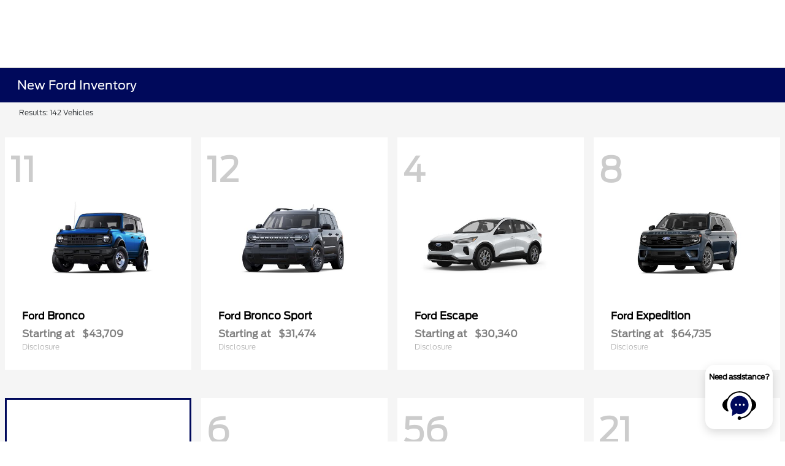

--- FILE ---
content_type: text/html
request_url: https://ai.autoid.com/pixel?domain=https://www.astroford.com
body_size: 2697
content:

      <html>
        <head></head>
        <body>
          <input id="ai_iframe_json" type="hidden" value=%7B%22ai_pixel%22%3A%22bc9b05884bba4b63bde974a065518201%22%7D>
          <input id="create_cookie" type="hidden" value=true>
          <script>
    var storage;
    var fail;
    var uid;
    try {
      uid = new Date;
      (storage = window.localStorage).setItem(uid, uid);
      fail = storage.getItem(uid) != uid;
      storage.removeItem(uid);
      fail && (storage = false);
    } catch (exception) {}

    // debug info 
    if (storage) {
      console.log('[aip] LS is avail');
    }
    else {
      console.log('[aip] LS is NOT avail');
    }

    var value = decodeURIComponent( document.getElementById("ai_iframe_json").value );
    var ai_pixel_cookie_value = JSON.parse(value).ai_pixel;
    var create_cookie_value = decodeURIComponent( document.getElementById("create_cookie").value );
    var aip_ls_value_from_storage = storage ? window.localStorage.getItem('aip') : null;

    // if we have a value from LS, it overrides the cookie value
    // since we cannot be sure if the cookie exists or not.
    if (storage && aip_ls_value_from_storage !== null) {
      console.log('[aip] value from LS: ' + aip_ls_value_from_storage);
      ai_pixel_cookie_value = aip_ls_value_from_storage;
    }
    // store in local storage if available.
    else if (storage && aip_ls_value_from_storage === null) {
      window.localStorage.setItem('aip', ai_pixel_cookie_value)
      aip_ls_value_from_storage = ai_pixel_cookie_value;
      console.log('[aip] storing in LS: ' + ai_pixel_cookie_value);
    }
    

    // not sure if there is a case where local storage is not available,
    // but third party cookies are avail. Since we cannot understand if third party
    // cookies are avail or if they do not exist yet, we use the storage availablity
    // to determine if we should rely on using local first party cookies.
    if (! storage) {
      ai_pixel_cookie_value = null;
      aip_ls_value_from_storage = null;
    }


    if (create_cookie_value === 'true' && aip_ls_value_from_storage !== null) {
      ai_pixel_cookie_value = aip_ls_value_from_storage
      console.log('[aip] storing in cookie: ' + ai_pixel_cookie_value);


      const url = 'https://ai.autoid.com/update_aip';
      let data = {
          'ai_pixel_cookie_value': ai_pixel_cookie_value
      }

      let fetchData = {
          method: 'POST',
          body: JSON.stringify(data),
          headers: new Headers()
      }
      fetch(url, fetchData);
    }

    parent.postMessage(ai_pixel_cookie_value, "https://www.astroford.com" );
  </script>
        </body>
      </html>
    

--- FILE ---
content_type: application/javascript
request_url: https://ui.awskbbico.kbb.com/ico-components-funnel/prod/ico-components-funnel/p-1bed60e1.js
body_size: 932
content:
import{E as t}from"./p-6a7748fd.js";import{s as e}from"./p-80684476.js";import{A as n,s as a,e as i,a as s,b as o}from"./p-52c6ca41.js";import{b as r}from"./p-632d56fa.js";const c={tradeInImpression:"tradeInImpression",tradeInStart:"tradeInStart",tradeInVehicleIndicated:"tradeInVehicleIndicated",tradeInFormInitiation:"tradeInFormInitiation",tradeInFormSubmission:"tradeInFormSubmission",tradeInApptSet:"tradeInApptSet",tradeInComplete:"tradeInComplete"};const l={STELLANTIS:"29",MAZDA:"38"};const d="ShiftDigitalAnalyticsEvent";const f="ShiftDigitalAnalyticsLoadSuccessEvent";const I=["STELLANTIS","GENESISUS","TOYOTA","LEXUS","GMUS","MAZDA"];function m(t){switch(t){case l.STELLANTIS:return"STELLANTIS";case l.MAZDA:return"MAZDA";default:return""}}function S(t,e){const n=I.reduce(((e,n)=>{e[n]=`${t}/scripts/${n}/sd.js`;return e}),{});return n[e]}const v={tia:false,tiaApiKey:"",tiaProfileActive:false,tiaHasShiftDigitalConfig:false,tiaShiftDigitalContainer:"",tiaShiftDigitalOemDealerCode:"",tiaShiftDigitalMeasurementId:""};const{state:b,on:p,onChange:u,reset:A}=r(v);function g(e,n){const o=h(a.groupId,a.cobrandingGroupMeasurementId,a.measurementId);if(o){const a=i(e,o,n);t.publish(s,a)}}function h(t,e,n){return t?e:n}const D=t=>{g(o.CTA_INTERACTION,t)};const E=t=>{if(t!==n.VIEW_OFFER_CERTIFICATE){g(o.RETAIL_PROCESS,t)}g(o.CTA_INTERACTION,t)};function k(e){t.publish(d,e)}const L=()=>{k({events:c.tradeInStart})};const M=()=>{k({events:c.tradeInVehicleIndicated,tradeInYear:a.yearId.toString(),tradeInMake:a.make,tradeInModel:a.model})};const T=(t,n,i)=>{e({event:"analytics_event",eventName:"ico-interactive-banner",eventElement:"interactive-banner",eventAction:t,eventResult:n,eventData:Object.assign(Object.assign({},i||{}),{tia:b.tia,slimLayout:a.slimLayout,currentSelectedTab:a.currentSelectedTab,vehicle:{make:a.make||"",model:a.model||"",trim:a.trim||"",year:a.year||a.yearId||"",vin:a.vin||""},offerCode:b.tia?"":a.offerCode||"",offerId:a.offerId||"",svocId:a.svocId||""}),eventNonInteractive:false})};const j=()=>{T("view","int-ban-010")};const C=t=>{T("view","int-ban-001",{errorMessage:t})};const y=t=>{T("view","int-ban-002",{errorMessage:`ineligible::${t}`})};const N=()=>{T("click","int-ban-003")};const w=()=>{T("click","int-ban-004")};const O=()=>{T("click","int-ban-005")};const F=()=>{T("click","int-ban-006")};const U=()=>{T("click","int-ban-007")};const Z=()=>{T("view","int-ban-008")};const $=()=>{T("click","int-ban-009")};export{c as S,b as a,f as b,M as c,C as d,y as e,F as f,m as g,O as h,U as i,$ as j,N as k,j as l,Z as m,L as n,D as o,w as p,S as q,d as r,k as s,E as t};
//# sourceMappingURL=p-1bed60e1.js.map

--- FILE ---
content_type: application/x-javascript
request_url: https://assets.adobedtm.com/248d63c2ff6b/647270ceba7a/4a6eebcd2925/RC7f8c55f52bc848058144e32bb0ecbde7-source.min.js
body_size: 704
content:
// For license information, see `https://assets.adobedtm.com/248d63c2ff6b/647270ceba7a/4a6eebcd2925/RC7f8c55f52bc848058144e32bb0ecbde7-source.js`.
_satellite.__registerScript('https://assets.adobedtm.com/248d63c2ff6b/647270ceba7a/4a6eebcd2925/RC7f8c55f52bc848058144e32bb0ecbde7-source.min.js', "function getLastSessionAge(e){let t=2;const n=864e5;if(\"0\"!==e){const i=new Date(e),o=new Date,s=i.getTime(),a=o.getTime()-s;t=Math.round(1e4*a/n)/1e4}else t=0;return t}function getCookie(e){if(!e)return\"\";var t=(\"; \"+document.cookie).split(\"; \"+e+\"=\");return 2==t.length?t.pop().split(\";\").shift():void 0}function setCookie(e,t){var n,i,o=\".\"+getDomain();if(t){var s=new Date;s.setTime(s.getTime()+3456e7),n=\"expires=\"+s.toUTCString(),i=(new Date).toUTCString()}else n=\"\";var a=e+\"=\"+i+\";\"+n+\";domain=\"+o+\"; path=/\";document.cookie=a}function getDomain(){var e,t=window.location.hostname.split(\".\");if(t.length>2)e=t[1]+\".\"+t[2];else{if(2!=t.length)return!1;e=t[0]+\".\"+t[1]}return e}function createDOM(){var e=\"https://creativesham.blob.core.windows.net/ccpa-gpc/gpc_markup.html\",t=document.createElement(\"div\");t.setAttribute(\"class\",\"gpc-element-marker\"),t.setAttribute(\"class\",\"gpc_open\"),t.setAttribute(\"id\",\"fd_gpc\"),document.body.appendChild(t);var n=new XMLHttpRequest;n.onreadystatechange=function(){4==this.readyState&&200==this.status&&(document.getElementById(\"fd_gpc\").innerHTML=n.responseText)},n.open(\"GET\",e,!0),n.send()}_satellite.getVar(\"udlDeltaResponse\"),setTimeout((function(){let e=_satellite.getVar(\"getGPCPreference\"),t=getCookie(\"FDDCEOptOut\");if(!0===e||!1===e&&void 0!==t){let e=getLastSessionAge(t);if(e<1&&0!=e)return!1;setCookie(\"FDDCEOptOut\",1,400),createDOM()}}),5e3);");

--- FILE ---
content_type: application/x-javascript;charset=utf-8
request_url: https://smetrics.ford.com/id?d_visid_ver=5.5.0&d_fieldgroup=A&mcorgid=EFD95E09512D2A8E0A490D4D%40AdobeOrg&mid=39121762022139575782976599864644597176&ts=1769734712213
body_size: -43
content:
{"mid":"39121762022139575782976599864644597176"}

--- FILE ---
content_type: application/javascript
request_url: https://ui.awskbbico.kbb.com/ico-components-funnel/prod/ico-components-funnel/p-034b4bd1.js
body_size: 65
content:
async function o(o){var i;const n=await o.json();if(!o.ok){throw{errors:(i=n===null||n===void 0?void 0:n.meta)===null||i===void 0?void 0:i.codes,data:n===null||n===void 0?void 0:n.data}}else{return n}}export{o as j};
//# sourceMappingURL=p-034b4bd1.js.map

--- FILE ---
content_type: application/xml
request_url: https://mtagateway.forddirectservices.com/mtaqueue/messages/
body_size: 301
content:
<?xml version="1.0" encoding="utf-8"?><QueueMessagesList><QueueMessage><MessageId>f08eee4d-17dd-4c8d-9242-d312c48b9935</MessageId><InsertionTime>Fri, 30 Jan 2026 00:58:35 GMT</InsertionTime><ExpirationTime>Fri, 06 Feb 2026 00:58:35 GMT</ExpirationTime><PopReceipt>AgAAAAMAAAAAAAAAQ3Kqj4OR3AE=</PopReceipt><TimeNextVisible>Fri, 30 Jan 2026 00:58:35 GMT</TimeNextVisible></QueueMessage></QueueMessagesList>

--- FILE ---
content_type: application/x-javascript
request_url: https://assets.adobedtm.com/248d63c2ff6b/647270ceba7a/4a6eebcd2925/RCe5e8fdfbdde74f24ad816c3d7020a018-source.min.js
body_size: 633
content:
// For license information, see `https://assets.adobedtm.com/248d63c2ff6b/647270ceba7a/4a6eebcd2925/RCe5e8fdfbdde74f24ad816c3d7020a018-source.js`.
_satellite.__registerScript('https://assets.adobedtm.com/248d63c2ff6b/647270ceba7a/4a6eebcd2925/RCe5e8fdfbdde74f24ad816c3d7020a018-source.min.js', "function waitForCookie(){if(null!=(cookie=getCookie(\"FDPixelCookie01\"))&&\"\"!=cookie){cookie=decodeURIComponent(cookie),floodId=\"DC-\"+(floodId=cookie.substring(cookie.indexOf(\"fflood\")+6,cookie.indexOf(\"eof\")));for(var e,t,a=!1,o=digitaldata.page.pageName,i=[{name:\"si:vls:vrfq\",type:\"fordd1\",cat:\"vlpan0\"},{name:\"si:vehicle details:vrfq\",type:\"fordd1\",cat:\"vlpan0\"},{name:\"vrfq: si: vin: contact us: popup:\",type:\"fordd1\",cat:\"vlpan0\"},{name:\"si:vls:redeem offer\",type:\"fordd1\",cat:\"vlpan0\"},{name:\"si:vls:confirm availability\",type:\"fordd1\",cat:\"vlpan0\"},{name:\"si:vehicle details:redeem offer\",type:\"fordd1\",cat:\"vlpan0\"},{name:\"si:vehicle details:confirm availability\",type:\"fordd1\",cat:\"vlpan0\"},{name:\"si:vehicle details:vrmi\",type:\"fordd1\",cat:\"vlpan0\"},{name:\"si:vls:no results:contact\",type:\"fordd1\",cat:\"vlpan0\"},{name:\"si:vehicle details:test drive\",type:\"fordd1\",cat:\"testd0\"},{name:\"vrfq: si: vin: popup:\",type:\"fordd1\",cat:\"vlpan0\"},{name:\"dc: test drive\",type:\"fordd1\",cat:\"testd0\"},{name:\"vehicle:vrfq\",type:\"fordd1\",cat:\"vlpan0\"}],d=i.length,l=0;l<d;l++){var r=i[l];if(o.match(r.name)){a=!0,e=r.type,t=r.cat;break}}a&&gtag(\"event\",\"conversion\",{allow_custom_scripts:!0,u1:_satellite.getVar(\"dart-u1-nameplate\"),u2:_satellite.getVar(\"dart-u2-mcid\"),u6:_satellite.getVar(\"dart-u6-body-model-trim\"),u7:_satellite.getVar(\"dart-u7-client\"),u8:_satellite.getVar(\"dart-u8-page-name\"),u9:_satellite.getVar(\"dart-u9-model-year\"),u16:_satellite.getVar(\"dart-u16-pa-code\"),u19:_satellite.getVar(\"dart-u19-page-name-no-vehicle\"),send_to:floodId+\"/\"+e+\"/\"+t+\"+standard\"})}else setTimeout(waitForCookie,50)}function getCookie(e){if(!e)return\"\";var t=(\"; \"+document.cookie).split(\"; \"+e+\"=\");return 2==t.length?t.pop().split(\";\").shift():void 0}var floodId=\"\",cookie=\"\";waitForCookie();");